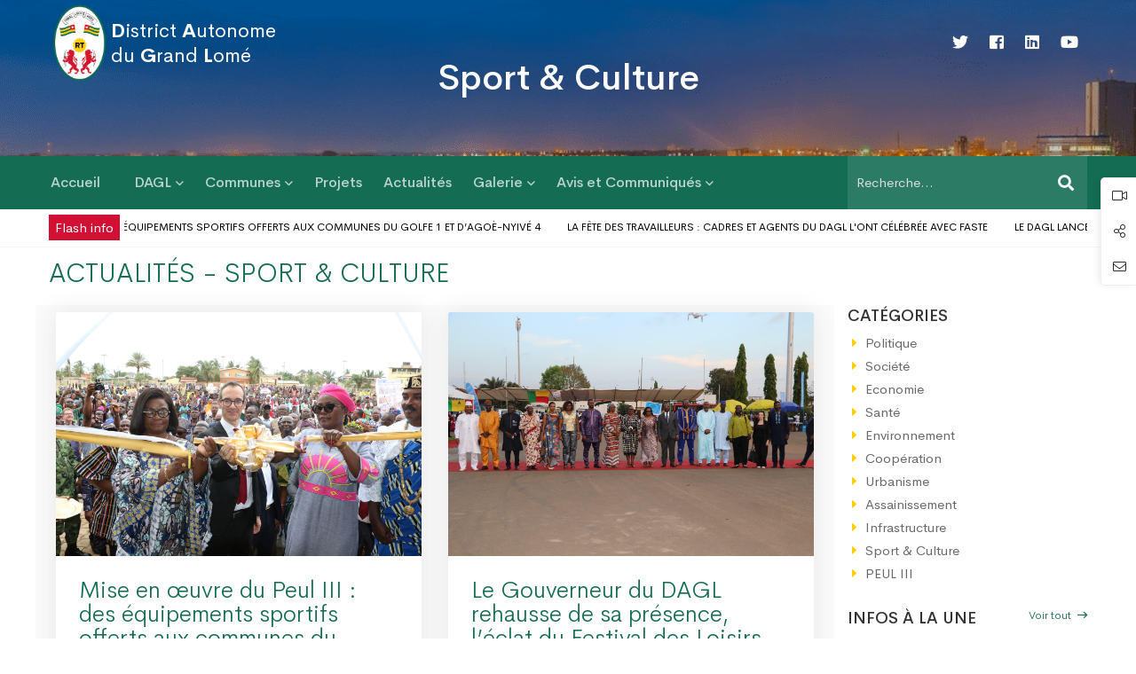

--- FILE ---
content_type: text/html; charset=UTF-8
request_url: https://dagl.tg/categorie/10-sport-culture
body_size: 66098
content:
<!DOCTYPE html>
<html lang="fr">

<head>
        
    <!-- Google tag (gtag.js) -->
    <script async src="https://www.googletagmanager.com/gtag/js?id=G-3WNXZHZKN2"></script>
    <script>
      window.dataLayer = window.dataLayer || [];
      function gtag(){dataLayer.push(arguments);}
      gtag('js', new Date());
    
      gtag('config', 'G-3WNXZHZKN2');
    </script>


    <script type='text/javascript' src='https://platform-api.sharethis.com/js/sharethis.js#property=5fb31e71413ed100120cdaec&product=sop' async='async'></script>

    <meta charset="utf-8">
    <meta http-equiv="X-UA-Compatible" content="IE=edge">
    <title>DAGL |  Sport &amp; Culture </title>
    <meta name="description" content=" Actualités du District Autonome du Grand Lomé ">
    <meta name="author" content="AGBONON Kankoe Yaovi">
    <meta name="viewport" content="width=device-width, initial-scale=1">
    <meta name="mobile-web-app-capable" content="yes">
    <meta name="apple-mobile-web-app-capable" content="yes">
    <meta name="apple-mobile-web-app-title" content="District Autonome du Grand Lomé">
    <meta name="msapplication-TileImage" content="https://dagl.tg/public/assets/front/imgs/favicon.png" />
    <meta name="keywords" content="DAGL, Grand, Lomé, Togo, District, Autonome, Mairie, Commune">

    <link rel="icon" href="https://dagl.tg/public/assets/front/imgs/favicon.png">
    <link rel="apple-touch-icon" href="https://dagl.tg/public/assets/front/imgs/favicon.png" />


        <meta property="og:title" content="Sport &amp; Culture"/>
    <meta property="og:url" content="https://dagl.tg/-sport-culture" />
    <meta property="og:type" content="blog" />
    <meta property="og:description" content="Actualités du District Autonome du Grand Lomé" />
    <meta property="og:image" content="https://dagl.tg/public/assets/front/imgs/bg/small.png" />

    <link href="https://dagl.tg/public/assets/front/plugins/lobibox/css/lobibox.min.css" rel="stylesheet">
    <link rel="stylesheet" href="https://dagl.tg/public/assets/front/css/vendor/vendor.min.css">
    <link rel="stylesheet" href="https://dagl.tg/public/assets/front/css/plugins/plugins.min.css">
    <link rel="stylesheet" href="https://dagl.tg/public/assets/front/css/style.min.css">
    <link rel="stylesheet" href="https://dagl.tg/public/assets/front/css/redempteur.css">
</head>

<body>




<div class="header-area top-header">
    <div class="container">
        <div class="row">
            <div class="col-lg-12">
                <div class="header position-relative">

                    <div class="header__logo top-logo">
                        <a href="https://dagl.tg">
                            <img src="https://dagl.tg/public/assets/front/imgs/logo.png" class="img-fluid" alt="DAGL">
                            <span class="logo-text"><b>D</b>istrict <b>A</b>utonome<br>du <b>G</b>rand <b>L</b>omé</span>
                        </a>
                    </div>

                    <div class="header-right flexible-image-slider-wrap">
                        <div class="header-right-inner" id="hidden-icon-wrapper">

                            <div class="header-search-form d-md-none d-block">
                                <form action="https://dagl.tg/recherche" method="get" class="search-form-top">
                                    <input class="search-field" name="q" type="text" placeholder="Recherche…">
                                    <button class="search-submit">
                                        <i class="search-btn-icon fa fa-search"></i>
                                    </button>
                                </form>
                            </div>

                            <div class="header-social-networks style-icons">
                                <div class="inner">
                                    <a class=" social-link hint--black hint--bottom-left" aria-label="Twitter" href="https://twitter.com/DAGL_TG" data-hover="Twitter" target="_blank">
                                        <i class="social-icon fab fa-twitter"></i>
                                    </a>
                                    <a class=" social-link hint--black hint--bottom-left" aria-label="Facebook" href="https://www.facebook.com/DistrictAutonomeduGrandLome" data-hover="Facebook" target="_blank">
                                        <i class="social-icon fab fa-facebook-square"></i>
                                    </a>
                                    <a class=" social-link hint--black hint--bottom-left" aria-label="Linkedin" href="https://www.linkedin.com/company/district-autonome-du-grand-lom%C3%A9" data-hover="Linkedin" target="_blank">
                                        <i class="social-icon fab fa-linkedin"></i>
                                    </a>
                                    <a class=" social-link hint--black hint--bottom-left" aria-label="Youtube" href="https://www.youtube.com/channel/UCcPOtv7C0JY6x3UEpSZnt7A" data-hover="Youtube" target="_blank">
                                        <i class="social-icon fab fa-youtube"></i>
                                    </a>
                                </div>
                            </div>
                        </div>
                        <!-- mobile menu -->
                        <div class="mobile-navigation-icon d-block d-xl-none" id="mobile-menu-trigger">
                            <i></i>
                        </div>
                    </div>
                </div>
            </div>
        </div>
    </div>
</div>

<div class="site-wrapper-reveal">

        <div  class="appointment-hero-wrapper appointment-hero-bg section-space--ptb_60" style="background: url(https://dagl.tg/public/assets/front/imgs/bg/small.png)">
    <div class="container">
        <div class="row align-items-center">
            <div class="col-lg-12 col-md-12 text-center">
                <div class="appointment-hero-wrap wow move-up">
                    <div class="appointment-hero-text">
                        <h3 class="font-weight--reguler text-white">Sport & Culture</h3>
                        <p class="text-white">

                        </p>
                    </div>
                </div>
            </div>
        </div>
    </div>
</div>


    <div class="header-area main-menu">
        <div class="header-bottom-wrap bg-theme-default d-md-block d-none header-sticky">
            <div class="container">
                <div class="row">
                    <div class="col-lg-12">
                        <div class="header-bottom-inner">
                            <div class="header-bottom-left-wrap">
                                <!-- navigation menu -->
                                <div class="header__navigation d-none d-xl-block">
                                    <nav class=" navigation-menu navigation-menu--text_white ">

        <ul>
                                <li class=" ">
                <a href="https://dagl.tg"><span>Accueil</span></a>
                            </li>
                                <li class="  has-children  has-children--multilevel-submenu   ">
                <a href="#"><span>DAGL</span></a>
                                    
                        <ul class="submenu">
                                                                                            <li class="" >
                                    <a  href="https://dagl.tg/accueil/1-presentation"><span>Présentation</span></a>
                                </li>
                                                                                            <li class="" >
                                    <a  href="https://dagl.tg/accueil/6-loi-portant-creation-du-dagl"><span>Loi portant création du DAGL</span></a>
                                </li>
                                                                                            <li class="" >
                                    <a  href="#"><span>Le bureau du conseil</span></a>
                                </li>
                                                                                            <li class="" >
                                    <a  href="https://dagl.tg/accueil/2-organisation"><span>Organisation</span></a>
                                </li>
                                                                                            <li class="" >
                                    <a  href="https://dagl.tg/accueil/11-cabinet-du-gouverneur"><span>Cabinet du gouverneur</span></a>
                                </li>
                                                    </ul>
                    
                            </li>
                                <li class="  has-children  has-children--multilevel-submenu   ">
                <a href="#"><span>Communes</span></a>
                                                                                    <ul class="megamenu megamenu--mega grid-2">
                                                            <li>
                                    <ul>
                                                                                                                                                                        <li><a href="https://dagl.tg/communes/7-commune-agoe-nyive-1"><span>Agoè-Nyivé 1</span></a></li>
                                                                                                                                <li><a href="https://dagl.tg/communes/8-commune-agoe-nyive-2"><span>Agoè-Nyivé 2</span></a></li>
                                                                                                                                <li><a href="https://dagl.tg/communes/11-commune-agoe-nyive-3"><span>Agoè-Nyivé 3</span></a></li>
                                                                                                                                <li><a href="https://dagl.tg/communes/6-commune-agoe-nyive-4"><span>Agoè-Nyivé 4</span></a></li>
                                                                                                                                <li><a href="https://dagl.tg/communes/9-commune-agoe-nyive-5"><span>Agoè-Nyivé 5</span></a></li>
                                                                                                                                <li><a href="https://dagl.tg/communes/10-commune-agoe-nyive-6"><span>Agoè-Nyivé 6</span></a></li>
                                                                            </ul>
                                </li>
                                                            <li>
                                    <ul>
                                                                                                                                                                        <li><a href="https://dagl.tg/communes/4-commune-du-golfe-1"><span>Golfe 1 (Bè-Est)</span></a></li>
                                                                                                                                <li><a href="https://dagl.tg/communes/5-commune-du-golfe-2"><span>Golfe 2 (Bè-Centre)</span></a></li>
                                                                                                                                <li><a href="https://dagl.tg/communes/3-commune-du-golfe-3"><span>Golfe 3 (Bè-Ouest)</span></a></li>
                                                                                                                                <li><a href="https://dagl.tg/communes/12-commune-du-golfe-4"><span>Golfe 4</span></a></li>
                                                                                                                                <li><a href="https://dagl.tg/communes/13-commune-golfe-5"><span>Golfe 5</span></a></li>
                                                                                                                                <li><a href="https://dagl.tg/communes/2-commune-du-golfe-6"><span>Golfe 6</span></a></li>
                                                                                                                                <li><a href="https://dagl.tg/communes/1-commune-du-golfe-7"><span>Golfe 7</span></a></li>
                                                                            </ul>
                                </li>
                                                    </ul>

                        
                            </li>
                                <li class=" ">
                <a href="https://dagl.tg/accueil/3-projets"><span>Projets</span></a>
                            </li>
                                <li class=" ">
                <a href="https://dagl.tg/accueil/4-actualites"><span>Actualités</span></a>
                            </li>
                                <li class="  has-children  has-children--multilevel-submenu   ">
                <a href="#"><span>Galerie</span></a>
                                    
                        <ul class="submenu">
                                                                                            <li class="" >
                                    <a  href="https://dagl.tg/accueil/9-galerie-videos"><span>Vidéos</span></a>
                                </li>
                                                                                            <li class="" >
                                    <a  href="https://dagl.tg/accueil/8-galerie-photos"><span>Photos</span></a>
                                </li>
                                                    </ul>
                    
                            </li>
                                <li class="  has-children  has-children--multilevel-submenu   ">
                <a href="#"><span>Avis et Communiqués</span></a>
                                    
                        <ul class="submenu">
                                                                                            <li class="" >
                                    <a  href="https://dagl.tg/accueil/5-communiques"><span>Communiqués</span></a>
                                </li>
                                                                                            <li class="" >
                                    <a  href="https://dagl.tg/accueil/7-marches-public"><span>Marchés publics</span></a>
                                </li>
                                                                                            <li class="" >
                                    <a  href="https://dagl.tg/accueil/10-appels-a-projets"><span>Appels à projets</span></a>
                                </li>
                                                    </ul>
                    
                            </li>
            </ul>
</nav>
                                </div>
                            </div>

                            <div class="header-search-form ">
                                <form action="https://dagl.tg/recherche" class="search-form-top style-03 ">
                                    <input class="search-field" name="q" type="text" placeholder="Recherche…">
                                    <button class="search-submit">
                                        <i class="search-btn-icon fa fa-search"></i>
                                    </button>
                                </form>
                            </div>
                        </div>
                    </div>
                </div>
            </div>
        </div>
    </div>

                <div class="section-flash-info pt-2 pb-2">
            <div class="container">
                <div class="row">

                    <div class="col-sm-1 pr-0">
                        <span class="marquee-title">Flash info</span>
                    </div>
                    <div class="col-sm-11 pl-0">
                        <div class="marquee">
                            <div>
                                                                    <span><a href="https://dagl.tg/articles/126-mise-en-oeuvre-du-peul-iii-des-equipements-sportifs-offerts-aux-communes-du-golfe-1-et-dagoe-nyive-4">Mise en œuvre du Peul III : des équipements sportifs offerts aux communes du Golfe 1 et d’Agoè-Nyivé 4</a></span>
                                                                    <span><a href="https://dagl.tg/articles/125-la-fete-des-travailleurs-cadres-et-agents-du-dagl-lont-celebree-avec-faste">La fête des travailleurs : cadres et agents du DAGL l&#039;ont célébrée avec faste</a></span>
                                                                    <span><a href="https://dagl.tg/articles/124-le-dagl-lance-une-etude-de-geolocalisation-des-infrastructures-socioeconomiques-dans-le-grand-lome">Le DAGL lance une étude de géolocalisation des infrastructures socioéconomiques dans le Grand Lomé</a></span>
                                                                    <span><a href="https://dagl.tg/articles/123-la-cci-togo-presente-ses-elus-consulaires-aux-autorites-locales-du-dagl">La CCI-Togo présente ses élus consulaires aux autorités locales du DAGL</a></span>
                                                                    <span><a href="https://dagl.tg/articles/122-gestion-durable-des-dechets-la-boad-disponible-pour-accompagner-le-dagl">Gestion durable des déchets : la BOAD disponible pour accompagner le DAGL</a></span>
                                                                    <span><a href="https://dagl.tg/articles/121-visite-de-lambassadeur-de-france-au-togo-et-de-la-directrice-de-lafd-au-gouvernorat-du-dagl">Visite de l’Ambassadeur de France au Togo et de la Directrice de l’AFD au Gouvernorat du DAGL</a></span>
                                                                    <span><a href="https://dagl.tg/articles/117-la-chambre-regionale-des-metiers-du-grand-lome-veut-susciter-lamour-de-lartisanat-aupres-des-jeunes">La Chambre Régionale des Métiers du Grand Lomé veut susciter l’amour de l’artisanat auprès des jeunes</a></span>
                                                                    <span><a href="https://dagl.tg/articles/118-des-gerbes-pour-les-victimes-de-lattentat-de-sarakawa-a-lome">Des gerbes pour les victimes de l’attentat de Sarakawa à Lomé</a></span>
                                                                    <span><a href="https://dagl.tg/articles/116-le-gouverneur-du-dagl-jette-des-fleurs-au-directeur-general-du-chu-campus-et-a-ses-collaborateurs">Le Gouverneur du DAGL jette des fleurs au Directeur Général du CHU Campus et à ses collaborateurs</a></span>
                                                                    <span><a href="https://dagl.tg/articles/113-mme-zourehatou-kassah-traore-prend-contact-avec-le-directeur-general-du-chu-so-et-son-staff">Mme Zouréhatou KASSAH-TRAORE prend contact avec le Directeur Général du CHU SO et son staff</a></span>
                                                            </div>
                        </div>
                    </div>
                </div>
            </div>
        </div>
    
        <div class="section-space--ptb_30 pt-2">
        <div class="container">
            
            <div class="section-title-wrapper text-left section-space--mb_15 wow move-up">
                <h5 class="section-title default">Actualités - Sport &amp; Culture</h5>
            </div>

            <div class="row">
                <div class="col-12 mb-5 mb-lg-0  col-lg-9 wow move-up list-all-news"  style="background-color: #fbfbfb">
                    <div class="row p-2">
                                                                                    <div  class="projects-wrap style-01 wow move-up col-md-6">
                                    <div class="projects-image-box">
                                        <div class="projects-image">
                                            <img class="img-fluid" src="https://dagl.tg/uploads/articles/68345096db4e8.JPG" alt="Mise en œuvre du Peul III : des équipements sportifs offerts aux communes du Golfe 1 et d’Agoè-Nyivé 4">
                                        </div>
                                        <div class="content">
                                            <h6 class="heading"><a href="https://dagl.tg/articles/126-mise-en-oeuvre-du-peul-iii-des-equipements-sportifs-offerts-aux-communes-du-golfe-1-et-dagoe-nyive-4">Mise en œuvre du Peul III : des équipements sportifs offerts aux communes du Golfe 1 et d’Agoè-Nyivé 4</a></h6>
                                            <div class="post-dates">26 Mai 2025</div>
                                            <div class="text">
                                                Les cérémonies de remise de ces infrastructures se sont déroulées le vendredi 16 mai 2025 dans la commune de Golfe 1 et le mercredi 21 mai dans la commune d’Agoè-Nyivé 4 en présence du Dr Lidi BESSI KAMA, ministre des Sports et des Loisirs, de Madame Zolika BOUABDALLAH, Directrice de l&#039;Agence Française de Développement au Togo (AFD Togo), de Son Excellence Augustin FAVEREAU, Ambassadeur de France au Togo, des Préfets du Grand Lomé et des maires des communes bénéficiaires.
                                            </div>
                                            <div  align="right">
                                                <a href="https://dagl.tg/articles/126-mise-en-oeuvre-du-peul-iii-des-equipements-sportifs-offerts-aux-communes-du-golfe-1-et-dagoe-nyive-4" class="btn-text font-weight--bold small-mt__10">Lire plus <i class="ml-1 button-icon far fa-long-arrow-right"></i></a>
                                            </div>
                                        </div>
                                    </div>
                                </div>
                                                            <div  class="projects-wrap style-01 wow move-up col-md-6">
                                    <div class="projects-image-box">
                                        <div class="projects-image">
                                            <img class="img-fluid" src="https://dagl.tg/uploads/articles/67409834b461b.jpeg" alt="Le Gouverneur du DAGL rehausse de sa présence, l’éclat du Festival des Loisirs des pays francophones ouest-africains">
                                        </div>
                                        <div class="content">
                                            <h6 class="heading"><a href="https://dagl.tg/articles/109-le-gouverneur-du-dagl-rehausse-de-sa-presence-leclat-du-festival-des-loisirs-des-pays-francophones-ouest-africains">Le Gouverneur du DAGL rehausse de sa présence, l’éclat du Festival des Loisirs des pays francophones ouest-africains</a></h6>
                                            <div class="post-dates">22 Novembre 2024</div>
                                            <div class="text">
                                                Madame Zouréhatou KASSAH-TRAORÉ, Gouverneur du District Autonome du Grand Lomé a honoré de sa présence, la cérémonie d’ouverture de la deuxième édition du Festival des Loisirs des pays francophones ouest-africains, organisée le vendredi 15 novembre 2024 sur l’esplanade du stade de Kégué.
                                            </div>
                                            <div  align="right">
                                                <a href="https://dagl.tg/articles/109-le-gouverneur-du-dagl-rehausse-de-sa-presence-leclat-du-festival-des-loisirs-des-pays-francophones-ouest-africains" class="btn-text font-weight--bold small-mt__10">Lire plus <i class="ml-1 button-icon far fa-long-arrow-right"></i></a>
                                            </div>
                                        </div>
                                    </div>
                                </div>
                                                            <div  class="projects-wrap style-01 wow move-up col-md-6">
                                    <div class="projects-image-box">
                                        <div class="projects-image">
                                            <img class="img-fluid" src="https://dagl.tg/uploads/articles/6569b08658ec0.jpeg" alt="Appel à projets 2023 : 09 Associations et fédérations sportives du grand Lomé raflent près de 35 millions F CFA">
                                        </div>
                                        <div class="content">
                                            <h6 class="heading"><a href="https://dagl.tg/articles/96-appel-a-projets-2023-09-associations-et-federations-sportives-du-grand-lome-raflent-pres-de-35-millions-f-cfa">Appel à projets 2023 : 09 Associations et fédérations sportives du grand Lomé raflent près de 35 millions F CFA</a></h6>
                                            <div class="post-dates">01 Décembre 2023</div>
                                            <div class="text">
                                                Le Secrétaire Général pi du District Autonome du Grand Lomé, Tagba Ataféyinam Tchalim a procédé à la remise des prix aux lauréats de la 3ème et dernière édition de l’appel à projets destiné aux fédérations et associations sportives du grand Lomé, ce mercredi 29 novembre 2023 à l’hôtel du District.
                                            </div>
                                            <div  align="right">
                                                <a href="https://dagl.tg/articles/96-appel-a-projets-2023-09-associations-et-federations-sportives-du-grand-lome-raflent-pres-de-35-millions-f-cfa" class="btn-text font-weight--bold small-mt__10">Lire plus <i class="ml-1 button-icon far fa-long-arrow-right"></i></a>
                                            </div>
                                        </div>
                                    </div>
                                </div>
                                                            <div  class="projects-wrap style-01 wow move-up col-md-6">
                                    <div class="projects-image-box">
                                        <div class="projects-image">
                                            <img class="img-fluid" src="https://dagl.tg/uploads/articles/64dcd58b36367.jpeg" alt="PEUL III : Le DAGL lance la 2ème édition des activités sportives peu pratiqués dans les communes du Golfe 1 et d’Agoè-Nyivé 4">
                                        </div>
                                        <div class="content">
                                            <h6 class="heading"><a href="https://dagl.tg/articles/89-peul-iii-le-dagl-lance-la-2eme-edition-des-activites-sportives-peu-pratiques-dans-les-communes-du-golfe-1-et-dagoe-nyive-4">PEUL III : Le DAGL lance la 2ème édition des activités sportives peu pratiqués dans les communes du Golfe 1 et d’Agoè-Nyivé 4</a></h6>
                                            <div class="post-dates">16 Août 2023</div>
                                            <div class="text">
                                                Ce samedi, 12 août 2023, s’est tenue sur le terrain Hong-Kong de la commune du Golfe 1 Bé Ahadji-Kpota, la cérémonie de lancement de la 2ème édition des activités sportives peu pratiquées organisée par le District Autonome du Grand Lomé.
                                            </div>
                                            <div  align="right">
                                                <a href="https://dagl.tg/articles/89-peul-iii-le-dagl-lance-la-2eme-edition-des-activites-sportives-peu-pratiques-dans-les-communes-du-golfe-1-et-dagoe-nyive-4" class="btn-text font-weight--bold small-mt__10">Lire plus <i class="ml-1 button-icon far fa-long-arrow-right"></i></a>
                                            </div>
                                        </div>
                                    </div>
                                </div>
                                                            <div  class="projects-wrap style-01 wow move-up col-md-6">
                                    <div class="projects-image-box">
                                        <div class="projects-image">
                                            <img class="img-fluid" src="https://dagl.tg/uploads/articles/6464af9e17523.jpeg" alt="Fonds Métis : Des œuvres d’art réalisées par des enfants présentées au public">
                                        </div>
                                        <div class="content">
                                            <h6 class="heading"><a href="https://dagl.tg/articles/82-fonds-metis-des-oeuvres-dart-realisees-par-des-enfants-presentees-au-public">Fonds Métis : Des œuvres d’art réalisées par des enfants présentées au public</a></h6>
                                            <div class="post-dates">15 Mai 2023</div>
                                            <div class="text">
                                                40 œuvres d’art réalisées par les enfants des communes du Golfe 1 et d’Agoè-Nyivé 4 grâce au fonds métis ont été exposées, samedi 13 mai 2023, à Lomé, lors d’une cérémonie organisée par le District Autonome du Grand Lomé (DAGL) en collaboration avec l’Agence Française de Développement (AFD).
                                            </div>
                                            <div  align="right">
                                                <a href="https://dagl.tg/articles/82-fonds-metis-des-oeuvres-dart-realisees-par-des-enfants-presentees-au-public" class="btn-text font-weight--bold small-mt__10">Lire plus <i class="ml-1 button-icon far fa-long-arrow-right"></i></a>
                                            </div>
                                        </div>
                                    </div>
                                </div>
                                                            <div  class="projects-wrap style-01 wow move-up col-md-6">
                                    <div class="projects-image-box">
                                        <div class="projects-image">
                                            <img class="img-fluid" src="https://dagl.tg/uploads/articles/62da622e40b62.JPG" alt="PEUL III : Le DAGL renforce les capacités des animateurs sur les sports peu pratiqués">
                                        </div>
                                        <div class="content">
                                            <h6 class="heading"><a href="https://dagl.tg/articles/67-peul-iii-le-dagl-renforce-les-capacites-des-animateurs-sur-les-sports-peu-pratiques">PEUL III : Le DAGL renforce les capacités des animateurs sur les sports peu pratiqués</a></h6>
                                            <div class="post-dates">20 Juillet 2022</div>
                                            <div class="text">
                                                PEUL III : Le DAGL renforce les capacités des animateurs sur les sports peu pratiqués
                                            </div>
                                            <div  align="right">
                                                <a href="https://dagl.tg/articles/67-peul-iii-le-dagl-renforce-les-capacites-des-animateurs-sur-les-sports-peu-pratiques" class="btn-text font-weight--bold small-mt__10">Lire plus <i class="ml-1 button-icon far fa-long-arrow-right"></i></a>
                                            </div>
                                        </div>
                                    </div>
                                </div>
                                                            <div  class="projects-wrap style-01 wow move-up col-md-6">
                                    <div class="projects-image-box">
                                        <div class="projects-image">
                                            <img class="img-fluid" src="https://dagl.tg/uploads/articles/61a0d25f5c519.JPG" alt="Le DAGL s’engage pour une meilleure participation des femmes au sport dans le Grand Lomé">
                                        </div>
                                        <div class="content">
                                            <h6 class="heading"><a href="https://dagl.tg/articles/54-le-dagl-sengage-pour-une-meilleure-participation-des-femmes-au-sport-dans-le-grand-lome">Le DAGL s’engage pour une meilleure participation des femmes au sport dans le Grand Lomé</a></h6>
                                            <div class="post-dates">26 Novembre 2021</div>
                                            <div class="text">
                                                Le District Autonome du Grand Lomé a organisé jeudi 25 novembre 2021 à l’institut Français du Togo une conférence-débat sur le thème : « les freins socioculturels à une pratique sportive plus importante et plus épanouie des filles et des femmes».
                                            </div>
                                            <div  align="right">
                                                <a href="https://dagl.tg/articles/54-le-dagl-sengage-pour-une-meilleure-participation-des-femmes-au-sport-dans-le-grand-lome" class="btn-text font-weight--bold small-mt__10">Lire plus <i class="ml-1 button-icon far fa-long-arrow-right"></i></a>
                                            </div>
                                        </div>
                                    </div>
                                </div>
                                                            <div  class="projects-wrap style-01 wow move-up col-md-6">
                                    <div class="projects-image-box">
                                        <div class="projects-image">
                                            <img class="img-fluid" src="https://dagl.tg/uploads/articles/600c06b0dbff2.jpg" alt="Le DAGL implantera deux équipements sportifs dans la Commune du Golfe 1">
                                        </div>
                                        <div class="content">
                                            <h6 class="heading"><a href="https://dagl.tg/articles/29-le-dagl-implantera-deux-equipements-sportifs-dans-la-commune-du-golfe-1">Le DAGL implantera deux équipements sportifs dans la Commune du Golfe 1</a></h6>
                                            <div class="post-dates">22 Octobre 2020</div>
                                            <div class="text">
                                                Le DAGL implantera deux équipements sportifs dans la Commune du Golfe 1
                                            </div>
                                            <div  align="right">
                                                <a href="https://dagl.tg/articles/29-le-dagl-implantera-deux-equipements-sportifs-dans-la-commune-du-golfe-1" class="btn-text font-weight--bold small-mt__10">Lire plus <i class="ml-1 button-icon far fa-long-arrow-right"></i></a>
                                            </div>
                                        </div>
                                    </div>
                                </div>
                                                            <div  class="projects-wrap style-01 wow move-up col-md-6">
                                    <div class="projects-image-box">
                                        <div class="projects-image">
                                            <img class="img-fluid" src="https://dagl.tg/uploads/articles/5ff33fb43659d.jpg" alt="PEUL III : Le terrain de Kotokoli Zongo  bientôt doté d’équipements sportifs">
                                        </div>
                                        <div class="content">
                                            <h6 class="heading"><a href="https://dagl.tg/articles/6-peul-iii-le-terrain-de-kotokoli-zongo-bientot-dote-dequipements-sportifs">PEUL III : Le terrain de Kotokoli Zongo  bientôt doté d’équipements sportifs</a></h6>
                                            <div class="post-dates">01 Octobre 2020</div>
                                            <div class="text">
                                                PEUL III : Le terrain de Kotokoli Zongo  bientôt doté d’équipements sportifs
                                            </div>
                                            <div  align="right">
                                                <a href="https://dagl.tg/articles/6-peul-iii-le-terrain-de-kotokoli-zongo-bientot-dote-dequipements-sportifs" class="btn-text font-weight--bold small-mt__10">Lire plus <i class="ml-1 button-icon far fa-long-arrow-right"></i></a>
                                            </div>
                                        </div>
                                    </div>
                                </div>
                                                    
                        
                        
                            
                        
                         <div class="col-sm-12">
                           
                         </div>

                                             </div>
                </div>

                <div class="col-12 col-lg-3 wow move-up governor-profile">
                                            <div class="sidebar-widget widget-tag wow move-up home-statement home-news">
        <h6 class="sidebar-widget-title text-uppercase" style="margin-bottom: 5px">
            Catégories
        </h6>

        <div class="row">
            <div class="col-md-12">
                <ul class="article-categorie-list">
                                            <li>
                            <i class="fa fa-caret-right"></i> <a class="hover-style-link" href="https://dagl.tg/categorie/1-politique">Politique</a>
                        </li>
                                            <li>
                            <i class="fa fa-caret-right"></i> <a class="hover-style-link" href="https://dagl.tg/categorie/2-societe">Société</a>
                        </li>
                                            <li>
                            <i class="fa fa-caret-right"></i> <a class="hover-style-link" href="https://dagl.tg/categorie/3-economie">Economie</a>
                        </li>
                                            <li>
                            <i class="fa fa-caret-right"></i> <a class="hover-style-link" href="https://dagl.tg/categorie/4-sante">Santé</a>
                        </li>
                                            <li>
                            <i class="fa fa-caret-right"></i> <a class="hover-style-link" href="https://dagl.tg/categorie/5-environnement">Environnement</a>
                        </li>
                                            <li>
                            <i class="fa fa-caret-right"></i> <a class="hover-style-link" href="https://dagl.tg/categorie/6-cooperation">Coopération</a>
                        </li>
                                            <li>
                            <i class="fa fa-caret-right"></i> <a class="hover-style-link" href="https://dagl.tg/categorie/7-urbanisme">Urbanisme</a>
                        </li>
                                            <li>
                            <i class="fa fa-caret-right"></i> <a class="hover-style-link" href="https://dagl.tg/categorie/8-assainissement">Assainissement</a>
                        </li>
                                            <li>
                            <i class="fa fa-caret-right"></i> <a class="hover-style-link" href="https://dagl.tg/categorie/9-infrastructure">Infrastructure</a>
                        </li>
                                            <li>
                            <i class="fa fa-caret-right"></i> <a class="hover-style-link" href="https://dagl.tg/categorie/10-sport-culture">Sport &amp; Culture</a>
                        </li>
                                            <li>
                            <i class="fa fa-caret-right"></i> <a class="hover-style-link" href="https://dagl.tg/categorie/11-peul-iii">PEUL III</a>
                        </li>
                                    </ul>
            </div>

        </div>
    </div>

<div class="sidebar-widget widget-tag wow move-up home-statement home-news">
    <h6 class="sidebar-widget-title text-uppercase">
        Infos à la une
        <a href="https://dagl.tg/accueil/4-actualites" class="btn-text font-weight--bold sidebar-title-link">Voir tout <i class="ml-1 button-icon far fa-long-arrow-right"></i></a>
    </h6>

    <div class="row">
        <div class="col-md-12">
            <div class="swiper-container side-bar-news-carousel">
                                <div class="swiper-wrapper">
                                            <div class="swiper-slide">
                            <a href="https://dagl.tg/articles/132-presentation-de-voeux-de-lannee-2026-au-district-autonome-du-grand-lome" class="projects-wrap style-01 wow move-up">
                                <div class="projects-image-box">
                                    <div class="projects-image">
                                        <img class="img-fluid" src="https://dagl.tg/uploads/articles/696e2b7c6a31d.JPG" alt="Présentation de vœux de l’année 2026 au District Autonome du Grand Lomé">
                                    </div>
                                    <div class="content">
                                        <h6 class="heading">Présentation de vœux de l’année 2026 au District Autonome du Grand Lomé</h6>
                                        <div class="post-dates">19 Janvier 2026</div>
                                    </div>
                                </div>
                            </a>
                        </div>
                                            <div class="swiper-slide">
                            <a href="https://dagl.tg/articles/131-le-cadre-de-concertation-du-dagl-a-tenu-sa-premiere-reunion" class="projects-wrap style-01 wow move-up">
                                <div class="projects-image-box">
                                    <div class="projects-image">
                                        <img class="img-fluid" src="https://dagl.tg/uploads/articles/696e250920bb7.JPG" alt="Le Cadre de Concertation du DAGL a tenu sa première réunion">
                                    </div>
                                    <div class="content">
                                        <h6 class="heading">Le Cadre de Concertation du DAGL a tenu sa première réunion</h6>
                                        <div class="post-dates">17 Janvier 2026</div>
                                    </div>
                                </div>
                            </a>
                        </div>
                                            <div class="swiper-slide">
                            <a href="https://dagl.tg/articles/129-gestion-des-dechets-la-ville-de-djibouti-sinspire-du-modele-du-district-autonome-du-grand-lome" class="projects-wrap style-01 wow move-up">
                                <div class="projects-image-box">
                                    <div class="projects-image">
                                        <img class="img-fluid" src="https://dagl.tg/uploads/articles/690a28a35c436.png" alt="Gestion des déchets : la ville de Djibouti s’inspire du modèle du District Autonome du Grand Lomé">
                                    </div>
                                    <div class="content">
                                        <h6 class="heading">Gestion des déchets : la ville de Djibouti s’inspire du modèle du District Autonome du Grand Lomé</h6>
                                        <div class="post-dates">04 Novembre 2025</div>
                                    </div>
                                </div>
                            </a>
                        </div>
                                            <div class="swiper-slide">
                            <a href="https://dagl.tg/articles/130-operation-de-salubrite-du-dagl-dans-le-quartier-administratif-de-lome" class="projects-wrap style-01 wow move-up">
                                <div class="projects-image-box">
                                    <div class="projects-image">
                                        <img class="img-fluid" src="https://dagl.tg/uploads/articles/690a351a51993.png" alt="Opération de salubrité du DAGL dans le quartier administratif de Lomé">
                                    </div>
                                    <div class="content">
                                        <h6 class="heading">Opération de salubrité du DAGL dans le quartier administratif de Lomé</h6>
                                        <div class="post-dates">04 Novembre 2025</div>
                                    </div>
                                </div>
                            </a>
                        </div>
                                    </div>
            </div>
        </div>

    </div>
</div>

<div class="sidebar-widget widget-tag wow move-up home-statement">
    <h6 class="sidebar-widget-title text-uppercase">
        Communiqués
        <a href="https://dagl.tg/accueil/5-communiques" class="btn-text font-weight--bold sidebar-title-link">Voir tout <i class="ml-1 button-icon far fa-long-arrow-right"></i></a>
    </h6>
                <a href="https://dagl.tg/communiques/8-recrutement-de-trois-3-assistants-techniques-locaux" class="ht-box-icon style-03">
            <div class="icon-box-wrap">
                <div class="content-header">
                    <div class="icon text-center">
                        <div class="day">15</div>Février
                    </div>
                    <h6 class="heading">
                       RECRUTEMENT DE TROIS (3) ASSISTANTS TECHNIQUES LOCAUX
                    </h6>
                </div>
            </div>
        </a>
            <a href="https://dagl.tg/communiques/7-app-2021-liste-des-dossiers-de-manifestation-dinteret-retenus" class="ht-box-icon style-03">
            <div class="icon-box-wrap">
                <div class="content-header">
                    <div class="icon text-center">
                        <div class="day">30</div>Avril
                    </div>
                    <h6 class="heading">
                       APP 2021: LISTE DES DOSSIERS DE MANIFESTATION D’INTERET RETENUS
                    </h6>
                </div>
            </div>
        </a>
            <a href="https://dagl.tg/communiques/6-avis-aux-publics-paiement-en-ligne-des-frais-dinstruction-du-permis-de-construire" class="ht-box-icon style-03">
            <div class="icon-box-wrap">
                <div class="content-header">
                    <div class="icon text-center">
                        <div class="day">23</div>Décembre
                    </div>
                    <h6 class="heading">
                       AVIS AUX PUBLICS: PAIEMENT EN LIGNE DES FRAIS D&#039;INSTRUCTION DU PERMIS DE CONSTRUIRE
                    </h6>
                </div>
            </div>
        </a>
            <a href="https://dagl.tg/communiques/5-avis-aux-architectes-paiement-en-ligne-des-frais-dinstruction-du-permis-de-construire" class="ht-box-icon style-03">
            <div class="icon-box-wrap">
                <div class="content-header">
                    <div class="icon text-center">
                        <div class="day">22</div>Décembre
                    </div>
                    <h6 class="heading">
                       AVIS AUX ARCHITECTES: PAIEMENT EN LIGNE DES FRAIS D&#039;INSTRUCTION DU PERMIS DE CONSTRUIRE
                    </h6>
                </div>
            </div>
        </a>
    </div>


                                    </div>
            </div>
        </div>
    </div>


</div>

<div class="footer-area-wrapper bg-green">
    <div class="footer-area section-space--ptb_30">
        <div class="container">
            <div class="row footer-widget-wrapper text-white">
                <div class="col-lg-4 col-md-4 col-sm-12 footer-widget">
                    <div class="footer-widget__logo  footer-logo">
                        <img src="https://dagl.tg/public/assets/front/imgs/logo.png" class="img-fluid" style="width: 70px" alt="DAGL">
                        <span class="text-white footer-log-text">
                                <b>D</b>istrict <b>A</b>utonome <br> du <b>G</b>rand <b>L</b>omé
                        </span>
                    </div>
                    <div class=" ml-3">
                        <div><i style="color: rgba(255,206,0,0.5)" class="fa fa-map-marker-alt"></i> Av. Nicolas Grunitzky, Quartier Administratif</div>
                        <div><i style="color: rgba(255,206,0,0.5)" class="fa fa-box-alt"></i> BP : 326 Lomé-Togo</div>
                        <div><i style="color: rgba(255,206,0,0.5)" class="fa fa-phone-square"></i> +(228) 22 22 57 86 / 70 31 21 21</div>
                        <div><i style="color: rgba(255,206,0,0.5)" class="fa fa-envelope"></i> dagl@dagl.tg, communication@dagl.tg</div>
                    </div>
                    <ul class="list ht-social-networks solid-rounded-icon">
                        <li class="item">
                            <a href="https://twitter.com/DAGL_TG" target="_blank" aria-label="Twitter" class="social-link hint--bounce hint--top hint--primary">
                                <i class="fab fa-twitter link-icon text-white"></i>
                            </a>
                        </li>
                        <li class="item">
                            <a href="https://www.facebook.com/DistrictAutonomeduGrandLome" target="_blank" aria-label="Facebook" class="social-link hint--bounce hint--top hint--primary">
                                <i class="fab fa-facebook-f link-icon text-white"></i>
                            </a>
                        </li>
                        <li class="item">
                            <a href="https://www.linkedin.com/company/district-autonome-du-grand-lom%C3%A9" target="_blank" aria-label="Linkedin" class="social-link hint--bounce hint--top hint--primary">
                                <i class="fab fa-linkedin link-icon text-white"></i>
                            </a>
                        </li>
                        <li class="item">
                            <a href="https://www.youtube.com/channel/UCcPOtv7C0JY6x3UEpSZnt7A" target="_blank" aria-label="Youtube" class="social-link hint--bounce hint--top hint--primary">
                                <i class="fab fa-youtube link-icon text-white"></i>
                            </a>
                        </li>
                    </ul>
                </div>

                <div class="col-lg-3 col-md-4 col-sm-12 footer-widget">
                    <h6 class="footer-widget__title mb-20">Liens utiles</h6>
                    <ul class="footer-widget__list">
                                                    <li><a href="https://presidence.gouv.tg/" target="_blank" class="hover-style-link">Présidence de la République Togolaise</a></li>
                                                    <li><a href="https://primature.gouv.tg/" target="_blank" class="hover-style-link">Primature</a></li>
                                                    <li><a href="http://www.assemblee-nationale.tg/" target="_self" class="hover-style-link">Assemblée Nationale</a></li>
                                                    <li><a href="https://www.haactogo.tg/" target="_self" class="hover-style-link">HAAC</a></li>
                                                    <li><a href="http://www.ceni-tg.org/" target="_self" class="hover-style-link">CENI</a></li>
                                                    <li><a href="https://territoire.gouv.tg/" target="_self" class="hover-style-link">MDATDT</a></li>
                                                    <li><a href="https://construireautogo.gouv.tg/" target="_self" class="hover-style-link">Permis de construire</a></li>
                                            </ul>
                </div>

                <div class="col-lg-5 col-md-4 col-sm-12 footer-widget">
                    <h6 class="footer-widget__title mb-20">Newsletter</h6>
                    <p class="text-white">
                        Inscrivez-vous à notre Newsletter et restez informés sur notre actualité
                    </p>
                    <form method="post" action="https://dagl.tg/newsletter" class="widget-search footer-newsletter">
                        <input type="hidden" name="_token" value="juJc1rSfq7XGUQKi9KktqVCJfEwuW0uWGyCj5Jbr" autocomplete="off">
                        <input type="email"  name="email" required placeholder="Entrez votre adresse email">
                        <button type="submit" class="search-submit" style="background-color: #ffce00; width: 100px; color: #146C53">
                            S'inscrire
                        </button>
                    </form>
                </div>
            </div>
        </div>
    </div>

    <div class="footer-area section-space--ptb_10" style="background-color: #0c4031">
        <div class="container">
            <div class="row">
                <div class="col-sm-6" style="text-align: left; color: #ffffff">
                    Copyright © 2024 DAGL, Tous droits réservés
                </div>

                <div class="col-sm-6" style="text-align: right">
                    <ul class="footer-inline-list">
                        <li><a href="https://dagl.tg/plan-du-site"  class="hover-style-link">Plan du site</a></li>
                        <li><a href="https://dagl.tg/contact"  class="hover-style-link">Nous écrire</a></li>
                    </ul>
                </div>
            </div>
        </div>
    </div>
</div>

<a href="#" class="scroll-top" id="scroll-top">
    <i class="arrow-top fal fa-long-arrow-up"></i>
    <i class="arrow-bottom fal fa-long-arrow-up"></i>
</a>

<div class="demo-option-container">
    <div class="aeroland__toolbar">
        <div class="inner">
            <a class="hint--bounce hint--left hint--black primary-color-hover-important"  href="https://www.youtube.com/channel/UCcPOtv7C0JY6x3UEpSZnt7A" target="_blank" aria-label="Live">
                <i class="fal fa-video"></i>
            </a>
            <a class="quick-option hint--bounce hint--left hint--black primary-color-hover-important" href="#" aria-label="Partager">
                <i class="fal fa-share-alt"></i>
            </a>
            <a class="hint--bounce hint--left hint--black primary-color-hover-important"  href="https://dagl.tg/contact" aria-label="Nous écrire">
                <i class="fal fa-envelope"></i>
            </a>
        </div>
    </div>

   <div class="social-share-container" align="center">
       <div class="sharethis-inline-share-buttons"></div>
   </div>
</div>


<div class="mobile-menu-overlay" id="mobile-menu-overlay">
    <div class="mobile-menu-overlay__inner">
        <div class="mobile-menu-overlay__header">
            <div class="container-fluid">
                <div class="row align-items-center">
                    <div class="col-md-6 col-8">
                        <!-- logo -->
                        <div class="logo">
                            <a href="">
                                <img style="width: 100px" src="https://dagl.tg/public/assets/front/imgs/logo.png" class="img-fluid" alt="DAGL">
                            </a>
                        </div>
                    </div>
                    <div class="col-md-6 col-4">
                        <!-- mobile menu content -->
                        <div class="mobile-menu-content text-right">
                            <span class="mobile-navigation-close-icon" id="mobile-menu-close-trigger"></span>
                        </div>
                    </div>
                </div>
            </div>
        </div>

        <div class="mobile-menu-overlay__body">
            <nav class=" offcanvas-navigation ">

        <ul>
                                <li class=" ">
                <a href="https://dagl.tg"><span>Accueil</span></a>
                            </li>
                                <li class="  has-children   ">
                <a href="#"><span>DAGL</span></a>
                                    
                        <ul class="submenu">
                                                                                            <li class="" >
                                    <a  href="https://dagl.tg/accueil/1-presentation"><span>Présentation</span></a>
                                </li>
                                                                                            <li class="" >
                                    <a  href="https://dagl.tg/accueil/6-loi-portant-creation-du-dagl"><span>Loi portant création du DAGL</span></a>
                                </li>
                                                                                            <li class="" >
                                    <a  href="#"><span>Le bureau du conseil</span></a>
                                </li>
                                                                                            <li class="" >
                                    <a  href="https://dagl.tg/accueil/2-organisation"><span>Organisation</span></a>
                                </li>
                                                                                            <li class="" >
                                    <a  href="https://dagl.tg/accueil/11-cabinet-du-gouverneur"><span>Cabinet du gouverneur</span></a>
                                </li>
                                                    </ul>
                    
                            </li>
                                <li class="  has-children   ">
                <a href="#"><span>Communes</span></a>
                                                                                    <ul class="megamenu megamenu--mega grid-2">
                                                            <li>
                                    <ul>
                                                                                                                                                                        <li><a href="https://dagl.tg/communes/7-commune-agoe-nyive-1"><span>Agoè-Nyivé 1</span></a></li>
                                                                                                                                <li><a href="https://dagl.tg/communes/8-commune-agoe-nyive-2"><span>Agoè-Nyivé 2</span></a></li>
                                                                                                                                <li><a href="https://dagl.tg/communes/11-commune-agoe-nyive-3"><span>Agoè-Nyivé 3</span></a></li>
                                                                                                                                <li><a href="https://dagl.tg/communes/6-commune-agoe-nyive-4"><span>Agoè-Nyivé 4</span></a></li>
                                                                                                                                <li><a href="https://dagl.tg/communes/9-commune-agoe-nyive-5"><span>Agoè-Nyivé 5</span></a></li>
                                                                                                                                <li><a href="https://dagl.tg/communes/10-commune-agoe-nyive-6"><span>Agoè-Nyivé 6</span></a></li>
                                                                            </ul>
                                </li>
                                                            <li>
                                    <ul>
                                                                                                                                                                        <li><a href="https://dagl.tg/communes/4-commune-du-golfe-1"><span>Golfe 1 (Bè-Est)</span></a></li>
                                                                                                                                <li><a href="https://dagl.tg/communes/5-commune-du-golfe-2"><span>Golfe 2 (Bè-Centre)</span></a></li>
                                                                                                                                <li><a href="https://dagl.tg/communes/3-commune-du-golfe-3"><span>Golfe 3 (Bè-Ouest)</span></a></li>
                                                                                                                                <li><a href="https://dagl.tg/communes/12-commune-du-golfe-4"><span>Golfe 4</span></a></li>
                                                                                                                                <li><a href="https://dagl.tg/communes/13-commune-golfe-5"><span>Golfe 5</span></a></li>
                                                                                                                                <li><a href="https://dagl.tg/communes/2-commune-du-golfe-6"><span>Golfe 6</span></a></li>
                                                                                                                                <li><a href="https://dagl.tg/communes/1-commune-du-golfe-7"><span>Golfe 7</span></a></li>
                                                                            </ul>
                                </li>
                                                    </ul>

                        
                            </li>
                                <li class=" ">
                <a href="https://dagl.tg/accueil/3-projets"><span>Projets</span></a>
                            </li>
                                <li class=" ">
                <a href="https://dagl.tg/accueil/4-actualites"><span>Actualités</span></a>
                            </li>
                                <li class="  has-children   ">
                <a href="#"><span>Galerie</span></a>
                                    
                        <ul class="submenu">
                                                                                            <li class="" >
                                    <a  href="https://dagl.tg/accueil/9-galerie-videos"><span>Vidéos</span></a>
                                </li>
                                                                                            <li class="" >
                                    <a  href="https://dagl.tg/accueil/8-galerie-photos"><span>Photos</span></a>
                                </li>
                                                    </ul>
                    
                            </li>
                                <li class="  has-children   ">
                <a href="#"><span>Avis et Communiqués</span></a>
                                    
                        <ul class="submenu">
                                                                                            <li class="" >
                                    <a  href="https://dagl.tg/accueil/5-communiques"><span>Communiqués</span></a>
                                </li>
                                                                                            <li class="" >
                                    <a  href="https://dagl.tg/accueil/7-marches-public"><span>Marchés publics</span></a>
                                </li>
                                                                                            <li class="" >
                                    <a  href="https://dagl.tg/accueil/10-appels-a-projets"><span>Appels à projets</span></a>
                                </li>
                                                    </ul>
                    
                            </li>
            </ul>
</nav>
        </div>
    </div>
</div>


<script src="https://dagl.tg/public/assets/front/js/vendor/modernizr-2.8.3.min.js"></script>

<!-- jQuery JS -->
<script src="https://dagl.tg/public/assets/front/js/vendor/jquery-3.3.1.min.js"></script>
<script src="https://dagl.tg/public/assets/front/js/plugins/popper.min.js"></script>

<!-- Bootstrap JS -->
<script src="https://dagl.tg/public/assets/front/js/vendor/bootstrap.min.js"></script>

<!-- Swiper Slider JS -->
<script src="https://dagl.tg/public/assets/front/js/plugins/swiper.min.js"></script>

<!-- Light gallery JS -->
<script src="https://dagl.tg/public/assets/front/js/plugins/lightgallery.min.js"></script>

<!-- Some plugins JS -->


<script src="https://dagl.tg/public/assets/front/plugins/lobibox/js/lobibox.min.js"></script>

<script src="https://dagl.tg/public/assets/front/js/main.js"></script>

</body>

<script>
    
    
    
    function printMessage(type, message, position) {
        Lobibox.notify(type, {
            title: false,
            pauseDelayOnHover: true,
            delayIndicator: false,
            position: position,
            msg: message,
            sound: false,
            iconSource: 'fontAwesome',
        });
    }
</script>

    <script !src="">
        $(document).ready(function () {

        });
    </script>

</html>


--- FILE ---
content_type: text/css
request_url: https://dagl.tg/public/assets/front/css/redempteur.css
body_size: 16548
content:

.top-header{
    position: absolute;
    width: 100%;
    z-index: 20;
}


.top-header h1, .top-header h2, .top-header h3, .top-header h4, .top-header h5, .top-header h6{
    color: #ffffff;
}

.top-header a{
    color: #ffffff;
    line-height: normal;
}

.header__logo > a img{
    width: 70px;
}

.header__logo.top-logo{
    padding: 5px 0;
    flex-basis: 25%;
}





.header-search-form .search-form-top{
    background-color : rgba(255, 255, 255, 0.1);
}

.header__logo > a{
    display: contents;
    vertical-align: middle;
}

.header__logo > a span{
    font-size: 22px;
    /*margin-left: 5px;*/
}

.header-area .is-sticky .navigation-menu--text_white > ul > li > a{
    color:  #ffffff;
}

.header-area .is-sticky{
    background-color: #146C53;
}

.header-area .is-sticky .header-search-form .search-form-top.style-03{
    border: none;
    background-color : rgba(255, 255, 255, 0.1);
}

.header-area .is-sticky .header-search-form .search-form-top .search-field,
.header-area .is-sticky .header-search-form .search-form-top .search-field::placeholder,
.header-area .is-sticky .header-search-form .search-form-top .search-submit{
    color: #ffffff;
}

.president_title{
    position: absolute;
    bottom: -14px;
    left: 0;
    right: 0;
    margin-left: auto;
    margin-right: auto;
    width: 80%;
}
.president_name{
    box-shadow: 0px 8px 8px rgba(180, 182, 209, 0.3);
    -webkit-box-shadow: 0px 8px 8px rgba(180, 182, 209, 0.3);
    -moz-box-shadow: 0px 8px 8px rgba(180, 182, 209, 0.3);
    padding: 5px 0;
    border-radius: 2px;
    -webkit-border-radius: 2px;
    -moz-border-radius: 2px;
    background-color: #ffce00;
    background-image: -o-linear-gradient(left, #e2b700 0%, #ffce00 100%);
    background: linear-gradient(to right, #e2b700 0%, #ffce00 100%);
    filter: progid:DXImageTransform.Microsoft.gradient(startColorstr="$from", endColorstr="$to", GradientType=1);
    color: #fff;
    text-align: center;
    transition: transform 0.5s ease;
    -webkit-transition: transform 0.5s ease;
    -moz-transition: transform 0.5s ease;
    font-size: 13px;
}



.governor-profile .widget-blog-recent-post  ul li{
    margin-bottom: 10px;
}

.governor-profile .widget-blog-recent-post  ul li a{
    position: relative;
    padding: 0;
    padding-left: 20px;
    font-weight: 400;
    font-size: inherit;
}

.governor-profile .widget-blog-recent-post ul li a::after, .governor-profile .widget-blog-recent-post ul li a::before{
    top: 6px;
    font-weight: 500;
}

.governor-profile .ht-box-images{

}

.home-top-news-carousel .swiper-slide{
    height: 500px;
    background-repeat: no-repeat;
    background-size: cover;
    background-position: center center;
    border-radius: 3px;
}

.home-top-news-carousel .carousel-slider{
    background-image: -webkit-gradient(linear,0 0,0 100%,from(rgba(0, 0, 0, 0.05)),to(rgba(0, 0, 0, 0.7)));
    position: absolute;
    top: 0;
    bottom: 0;
    width: 100%;

}

.home-top-news-carousel .carousel-slider .carousel-text-content{
    position: absolute;
    width: 100%;
    bottom: 0;
    padding: 20px 30px;
}

.home-top-news-carousel .carousel-slider .carousel-text-content .title{
    color: #ffffff;
    font-weight: 100;
    line-height: 1;
    font-size: 40px;
}

.home-top-news-carousel .carousel-slider .carousel-text-content span{
    color: #e6ba00;
    text-transform: uppercase;
    font-weight: 100;
    font-size: 12px;
}

.home-top-news-carousel-navigation{
    position: absolute;
    top: 0;
    right: 10px;
    z-index: 2
}
.home-top-news-carousel-navigation span{
    padding: 5px 20px !important;
    cursor: pointer;
    background-color: rgba(255, 255, 255, 0.8);
    color: #146c53;
    border:  1px solid #ffffff;
}
.ht-box-images, .projects-wrap.style-01 .projects-image-box{
    -webkit-box-shadow: 0 0 30px rgba(51, 51, 51, 0.1);
    box-shadow: 0 0 30px rgba(51, 51, 51, 0.1);
}

 .projects-wrap.style-01 .projects-image-box{
    border-radius: 3px;
}

.home-news  .projects-wrap.style-01 .content{
    padding: 10px 10px;
    padding-bottom: 10px;
}

.projects-wrap.style-01 .content .text{
    margin-top: 0;
    font-weight: 100;
}

 .projects-wrap.style-01 .content .heading{
    font-weight: 500;
    line-height: 1;
    margin-bottom: 2px;
    color: #146C53 !important;
}

.projects-wrap.style-01 .content .post-dates, .projects-wrap.style-01 .content .post-categories{
    color: #efc100;
    margin-bottom: 0;
    font-weight: 100;
    font-size: 13px;
}



.home-statement .ht-box-icon.style-03{
    margin-bottom: 5px;
}

.home-statement .ht-box-icon.style-03 .icon-box-wrap .content-header .icon{
    font-size: 13px;
    background-color: #c5dad4;
    color: #000;
    padding: 5px;
    border-radius: 3px;
    width: 75px;
}

.home-statement.appel-projet .ht-box-icon.style-03 .icon-box-wrap .content-header .icon{
    width: 120px;
}

.home-statement.appel-projet .ht-box-icon.style-03 .icon-box-wrap .content-header .heading{
    font-size: 17px;
}

.home-statement .ht-box-icon.style-03 .icon-box-wrap .content-header .icon .day{
    font-size: 25px;
}


.home-statement .ht-box-icon.style-03 .icon-box-wrap{
    padding: 5px;
    border: 1px solid #f4f4f4;
    background-color: #ffffff;
}

.home-statement .ht-box-icon.style-03 .icon-box-wrap .content-header .heading{
    color: #000000;
    font-weight: 400;
    margin-bottom: 0;
    line-height: 1;
    font-size: 13px;
}

.sidebar-widget-title{
    margin-bottom: 15px;
}

.sidebar-title-link{
    font-size: 13px;
    text-transform: none;
    float: right;
    font-weight: 100;
}

.section-chiffre{
    background-repeat: no-repeat;
    background-size: cover;
    background-position: center center;
    border-radius: 3px;
}

.section-chiffre .fun-fact--two{
    background-color: rgba(255, 255, 255, 0.8);
    border-radius: 3px;
}

.section-chiffre .fun-fact--two .fun-fact__count{
    color: #146C53;
}

.section-chiffre .fun-fact--two .fun-fact__text{
    color: rgba(210, 16, 52, 0.8);
    font-weight: 400;
    text-transform: none;
}

.section-chiffre  .big-card{
    padding: 60px 15px;
}

.section-chiffre  .small-card{
    padding: 20px 15px;
    margin-bottom: 24px;
}

.section-chiffre  .small-card .fun-fact__count{
    font-size: 30px;
    margin-bottom: 5px;
}

.home-gallery-item{
    width: 10%;
    display: inline;
}

.home-gallery-item:before{
    position: absolute;
    top: 0;
    bottom: 0;
    right: 0;
    left: 0;
    background-color: #000000;
}

.home-gallery-item:after{
    position: absolute;
    top: 0;
    bottom: 0;
    right: 0;
    left: 0;
    background-color: #000000;
}

.video-link .ht-popup-video.video-overlay{
    background-color: rgba(20, 108, 83, 0.8);
}
.footer-log-text{
    color: #ffffff;
    font-size: 25px;
    padding: 15px 10px;
    line-height: 1.2;
}

.footer-logo{
    display: inline-flex;
}


#svg-town {
    fill: hsl(120, 98%, 30%);
}
#svg-town path {
    transition: .3s;
}

#svg-town path:hover{
    cursor: pointer;
    fill: #146c53;
}


#all-town-svg-limiter{
    overflow: hidden;
    max-height: 440px;
}

.img-svg-town{
    width: 130%;
    margin-top: -320px;
    margin-left: -20%;
}

.mobile-navigation-icon i:after, .mobile-navigation-icon i:before, .mobile-navigation-icon i{
    background-color: #ffffff;
}

.commune_list li{
    margin-bottom: 15px;
    color: #000000;
}


.commune_list{
    margin-top: 50px;
    margin-left: 20px;
}



.section-title.default{
    font-weight: 100;
    text-transform: uppercase;
    font-size: 30px;
    color: #146c53;
}

.hover-style-link:hover{
    color: #146c53;
}

.commune_list{
    margin-top: 70px;
    margin-left: 30px;
}

@media  (max-width: 991px) {
    .header__logo.top-logo{
        padding: 5px 0;
        flex-basis: 50%;
    }

    .commune_list{
        margin-top: 15px;
        margin-left: 0;
    }
    .img-svg-town{
        width: 100%;
        margin-top: -200px;
        margin-left: -20%;
    }
}

.footer-newsletter{
    position: relative;
}


.marquee {
    width: 100%;
    overflow: hidden;
    position: relative;
    height: 20px;
}

.marquee div {
    display: block;
    width: 200%;
    height: 20px;
    position: absolute;
    overflow: hidden;
    animation: marquee 30s linear infinite;
}

.marquee span {
    float: left;
    padding: 2px 15px;
    font-size: 12px;
    text-transform: uppercase;
}

.marquee span a {
    color: #000000;
    text-decoration: none;
}

@keyframes marquee {
    0% { left: 0; }
    100% { left: -100%; }
}


.marquee-title{
    background-color: #d21034;
    padding: 5px 7px;
    font-size: 15px;
    color: #ffffff;
}

.section-flash-info{
    border-bottom: 1px solid #f4f4f4;
}

.list-partenaires{

}

.list-partenaires .heading{
    font-weight: 100;
}
.list-partenaires  .email a{
    color: #d4ab00;
}
.list-partenaires .icon-box-wrap{
    border: 1px solid #f4f4f4;
}

#all-town-svg-limiter-sm{
    overflow: hidden;
    max-height: 220px;
}

.img-svg-town-sm{
    width: 130%;
    margin-top: -140px;
    margin-left: -20%;
}

.sidebar-widget + .sidebar-widget{
    margin-top: 25px;
}

.contatc_list{
    padding: 0 10px;
}

.contatc_list li i{
    margin-right: 5px;
    color: #146C53;
}

.list-all-news .projects-wrap.style-01 .content{
    padding-bottom: 15px;
}

.list-all-project .projects-wrap.style-01 .content .heading, .list-all-news .projects-wrap.style-01 .content .heading{
    font-weight: 100;
}

.list-all-project .projects-wrap.style-01 .content .heading, .list-all-news .projects-wrap.style-01 .content .heading{
    font-size: 27px;
}

.list-all-project .projects-wrap.style-01 .content  .post-categories{
    font-size: 15px;
}


.submenu > li > a{
    padding: 3px 30px;
    font-weight: 300;
    color: #757575;
}


.page-content h4{
    font-weight: 400 !important;
    font-size: 25px !important;
    color: #146c53 !important;
}

.page-content a{
    color: #146c53 !important;
}


.home-statement.all-communique .ht-box-icon.style-03 .icon-box-wrap .content-header .heading{
    line-height: 1.2;
    font-size: 25px;
    font-weight: 300;
}


.home-statement.all-communique .ht-box-icon.style-03 .icon-box-wrap .content-header .icon{
    font-size: 20px;
    background-color: #f5c600;
    width: 140px;
    color: #f4f4f4;
    line-height: 1.3;
}

.home-statement.all-communique .ht-box-icon.style-03 .icon-box-wrap .content-header .icon .day{
    font-size: 45px;
}

.home-statement.all-communique .ht-box-icon.style-03{
    margin-bottom: 15px;
}


.footer-area .hover-style-link:hover{
    color: #ffffff;
}

@media  (min-width: 1400px) {
    .container{
        max-width: 1400px;
    }
}


@media  (min-width: 1500px) {
    .container{
        max-width: 1500px;
    }
}





.marche_public_date{
    position: absolute;
    bottom: 0;
    right: 5px;
    color: red;
    font-size: 12px;
}

.tagcloud a{
    padding: 0 5px;
    background-color: #fff;
    color: #d21034;
    border-radius: 3px;
}

.social-share-container{
    padding: 20vh 15px;
}

.demo-option-container{
    width: 80px;
}

.sharethis-inline-share-buttons .st-btn{
    display: block !important;
    width: 50px;
    margin-bottom: 15px;
}


.contact-info-three .location-text-button{
    margin-bottom: 10px;
}

.contact-info-three .button-icon{
    font-size: 25px;
    border-radius: 0 !important;
    width: 40px !important;
    height: 40px  !important;
    line-height: 42px !important;
    color: #146C53;
}

.contact-info-three .button-text{
    color: #2a2a2a !important;
}

.contact-info-three .location-text-button .button-icon::before{
    content:  '';
}

.gallery-wrapper .single-gallery, .popup-video-wrapper .video-link{
    display: inline-block;
    border-radius: 0;
    margin: 0;
}

.gallery-wrapper .single-gallery.sm, .popup-video-wrapper .video-link.sm{
    max-width: 140px;
    min-width: 140px;
    max-height: 140px;
}




.video-link.sm .ht-popup-video .video-button__two .video-play{
    width: 40px;
    height: 40px;
}


.video-link .ht-popup-video.video-button{
    background-color: rgba(20, 108, 83, 0.4);
}


.video-link .ht-popup-video .video-button__two .video-play{
    background-color: transparent;
}


.gallery-wrapper .single-gallery.md, .popup-video-wrapper .video-link.md{
    max-width: 33%;
    min-width: 33%;
    max-height: 280px;
}

.single-gallery.md .single-gallery__item .overlay-icon{
    text-align: center;
    color: #fff;
    top: 35%;
    left: 0;
}


@media  (max-width: 500px) {
    .logo-text{
        display: none;
    }
}


.ancien_maire .col-md-6{
    padding-right: 10px;
    padding-left: 10px;
}
.ancien_maire  .ht-box-icon.style-03{
    border: 1px solid rgba(255, 206, 0, 0.3);
    margin-bottom: 20px;
    cursor: pointer;
    margin-top: 120px;
}

.photo-maire-container{
    overflow: hidden;
    border-radius: 50%;
    width: 50%;
    border: 1px solid rgba(255, 206, 0, 0.3);
    margin-left: 25%;
    margin-top: -120px;
}

.ancien_maire .ht-box-icon.style-03 .icon-box-wrap .content-header .heading{
    font-weight: 100;
}

.ancien_maire  .ht-box-icon.style-03 .periode{

}

.ancien_maire .icon-box-wrap{
    position: relative;
}

.ancien_maire .order{
    width: 50px;
    height: 40px;
    background-color: #d21034;
    position: absolute;
    left: 0;
    top: 0;
    color: #fff;
    font-size: 30px;
    font-weight: 900;
    text-align: center;
    line-height: normal;
}

.footer-inline-list li{
    display: inline;
    margin-left: 15px;
    color: #ffffff;
}

.site-map .level-2{
    border-left: 1px solid #146C53;
}


.site-map .level-2 li{
    padding-top: 5px;
}

.site-map .level-2 li:before {
    content: '';
    display: inline-block;
    vertical-align: bottom;
    width: 40px;
    height: 1px;
    background-color: #146C53;
}

.faq-wrapper .card-header h5 button[aria-expanded="true"]{
    color: #ffce00;
    background: #146c53;
}



.search-result ul li{
    list-style: square;
}

.search-result ul li a{
    color: #337ab7;
}

.search-result label{
    display: inline-block;
    min-width: 10px;
    padding: 3px 7px;
    font-size: 12px;
    font-weight: 700;
    line-height: 1;
    color: #fff;
    text-align: center;
    white-space: nowrap;
    background-color: #d21034;
    border-radius: 10px;
    margin-bottom: 0;
}


.album-bagde{
    display: inline-block;
    min-width: 10px;
    padding: 5px 10px;
    font-size: 14px;
    font-weight: 700;
    line-height: normal;
    color: #d21034;
    text-align: center;
    white-space: nowrap;
    background-color: #ffffff;
    border-radius: 10px;
    margin-bottom: 0;
    box-shadow: 0px 8px 8px rgba(180, 182, 209, 0.3);
    -webkit-box-shadow: 0px 8px 8px rgba(180, 182, 209, 0.3);
    -moz-box-shadow: 0px 8px 8px rgba(180, 182, 209, 0.3);
    position: absolute;
    top: 5px;
    right: 5px;
    border: 1px solid #d21034;
}

.post-title{
    line-height: 1.1;
    font-size: 35px;
    margin-bottom: 25px;
    margin-top: 10px;
}

.single-blog-item .post-feature img{
    border-radius: 0;
}


.single-blog-item a{
    color: #d21034 !important;
}


.single-blog-item .post-info .post-categories{
    color: #d21034 !important;
}


.article-categorie-list{
    padding-left: 5px;
}

.article-categorie-list i{
    color: #ffce00;
    margin-right: 5px;
}

.page-item.active .page-link{
    background-color: #146c53;
}
.page-link{
    color: #146c53;
}

.sidebar-widget .projects-wrap.style-01 .projects-image-box{
    box-shadow: none;
    border-radius: 3px;
    border: 1px solid #f4f4f4;
}


.teams .direction-name{
    line-height: 1;
    font-weight: 100;
    color: #146c53;
    margin-bottom: 15px;
}

.teams  .ht-team-member{
    border: 1px solid #f4f4f4;
}

.teams .ht-team-member img{
    width: 100%;
}

.teams .ht-team-member .team-info{
    background-color: #146c53;
    color: #fff;
    margin-top: 0;
    padding: 10px;
}

.teams .ht-team-member .team-info .name{
    color: #fff;
}

.teams .ht-team-member-style-two .ht-team-member{
    max-width: 100%;
}


.ht-team-member .team-image{
    border: 1px solid #1d9c78;
}

p{
    margin-bottom: 0 !important;
    font-family: "CerebriSans" !important;
}

span{
    font-family: "CerebriSans" !important;
}

.megamenu--mega.grid-2 > li{
    -webkit-flex-basis: 50%;
    -ms-flex-preferred-size: 50%;
    flex-basis: 50%;
    padding-left: 0;
    padding-right: 0;
}


.megamenu--mega.grid-2{
    min-width: 500px;
    padding-left: 25px;
    padding-right: 25px;
}

.megamenu--mega.grid-2 > li > ul > li > a{
    color: #757575;
    padding: 3px 15px;
    font-weight: 300;
    line-height: inherit;
}





--- FILE ---
content_type: text/javascript
request_url: https://dagl.tg/public/assets/front/js/main.js
body_size: 14051
content:
(function ($) {
    "use strict";

    /*===============================
    =         Wow Active            =
    ================================*/


    /*=============================================
    =       Menu sticky & Scroll to top          =
    =============================================*/
	var windows = $(window);
	var screenSize = windows.width();
	var sticky = $('.header-sticky');
	var $html = $('html');
	var $body = $('body');

	windows.on('scroll', function () {
		var scroll = windows.scrollTop();
		var headerHeight = 550;

		if (screenSize >= 320) {
			if (scroll < headerHeight) {
				sticky.removeClass('is-sticky');
			} else {
				sticky.addClass('is-sticky');
            }
		}

    });
    /*----------  Scroll to top  ----------*/
    function scrollToTop() {
        var $scrollUp = $('#scroll-top'),
            $lastScrollTop = 0,
            $window = $(window);

        $window.on('scroll', function () {
            var st = $(this).scrollTop();
            if (st > $lastScrollTop) {
                $scrollUp.removeClass('show');
            } else {
                if ($window.scrollTop() > 200) {
                    $scrollUp.addClass('show');
                } else {
                    $scrollUp.removeClass('show');
                }
            }
            $lastScrollTop = st;
        });

        $scrollUp.on('click', function (evt) {
            $('html, body').animate({scrollTop: 0}, 600);
            evt.preventDefault();
        });
    }
    scrollToTop();

    /*=========================================
    =            Preloader active            =
    ===========================================*/

    windows.on('load', function(){
        $(".preloader-activate").removeClass('preloader-active');
    });


    jQuery(window).on('load', function(){
		setTimeout(function(){
        jQuery('.open_tm_preloader').addClass('loaded');
        }, 1000);
	});


    /*=========================================
    =            One page nav active          =
    ===========================================*/

    /*var top_offset = $('.navigation-menu--onepage').height() - 60;
    $('.navigation-menu--onepage ul').onePageNav({
        currentClass: 'active',
        scrollOffset: top_offset,
    });

    var top_offset_mobile = $('.header-area').height();
    $('.offcanvas-navigation--onepage ul').onePageNav({
        currentClass: 'active',
        scrollOffset: top_offset_mobile,
    });*/


    /*===========================================
    =            Submenu viewport position      =
    =============================================*/

    if ($(".has-children--multilevel-submenu").find('.submenu').length) {
        var elm = $(".has-children--multilevel-submenu").find('.submenu');

        elm.each(function(){
            var off = $(this).offset();
            var l = off.left;
            var w = $(this).width();
            var docH = windows.height();
            var docW = windows.width() - 10;
            var isEntirelyVisible = (l + w <= docW);

            if (!isEntirelyVisible) {
                $(this).addClass('left');
            }
        });
    }
    /*==========================================
    =            mobile menu active            =
    ============================================*/

    $("#mobile-menu-trigger").on('click', function(){
        $("#mobile-menu-overlay").addClass("active");
        $body.addClass('no-overflow');
    });

    $("#mobile-menu-close-trigger").on('click', function(){
        $("#mobile-menu-overlay").removeClass("active");
        $body.removeClass('no-overflow');
    });

    $(".offcanvas-navigation--onepage ul li a").on('click', function(){
        $("#mobile-menu-overlay").removeClass("active");
        $body.removeClass('no-overflow');
    });

    /*Close When Click Outside*/
    $body.on('click', function(e){
        var $target = e.target;
        if (!$($target).is('.mobile-menu-overlay__inner') && !$($target).parents().is('.mobile-menu-overlay__inner') && !$($target).is('#mobile-menu-trigger') && !$($target).is('#mobile-menu-trigger i')){
            $("#mobile-menu-overlay").removeClass("active");
            $body.removeClass('no-overflow');
        }
        if (!$($target).is('.search-overlay__inner') && !$($target).parents().is('.search-overlay__inner') && !$($target).is('#search-overlay-trigger') && !$($target).is('#search-overlay-trigger i')){
            $("#search-overlay").removeClass("active");
            $body.removeClass('no-overflow');
        }
    });


    /*===================================
    =           Menu Activeion          =
    ===================================*/
    var cururl = window.location.pathname;
    var curpage = cururl.substr(cururl.lastIndexOf('/') + 1);
    var hash = window.location.hash.substr(1);
    if((curpage == "" || curpage == "/" || curpage == "admin") && hash=="")
        {
        //$("nav .navbar-nav > li:first-child").addClass("active");
        } else {
            $(".navigation-menu li").each(function()
        {
            $(this).removeClass("active");
        });
        if(hash != "")
            $(".navigation-menu li a[href*='"+hash+"']").parents("li").addClass("active");
        else
        $(".navigation-menu li a[href*='"+curpage+"']").parents("li").addClass("active");
    }


    /*=========================================
    =             open menu Active            =
    ===========================================*/
     $('.openmenu-trigger').on('click', function (e) {
        e.preventDefault();
        $('.open-menuberger-wrapper').addClass('is-visiable');
    });

    $('.page-close').on('click', function (e) {
        e.preventDefault();
        $('.open-menuberger-wrapper').removeClass('is-visiable');
    });


    /*=========================================
    =             open menu Active            =
    ===========================================*/
    $("#open-off-sidebar-trigger").on('click', function(){
        $("#page-oppen-off-sidebar-overlay").addClass("active");
        $body.addClass('no-overflow');
    });

    $("#menu-close-trigger").on('click', function(){
        $("#page-oppen-off-sidebar-overlay").removeClass("active");
        $body.removeClass('no-overflow');
    });

    /*=============================================
    =            search overlay active            =
    =============================================*/

    $("#search-overlay-trigger").on('click', function(){
        $("#search-overlay").addClass("active");
        $body.addClass('no-overflow');
    });

    $("#search-close-trigger").on('click', function(){
        $("#search-overlay").removeClass("active");
        $body.removeClass('no-overflow');
    });

    /*=============================================
    =            hidden icon active            =
    =============================================*/

    $("#hidden-icon-trigger").on('click', function(){
        $("#hidden-icon-wrapper").toggleClass("active");
    });


    /*=============================================
    =            newsletter popup active            =
    =============================================*/

    $("#newsletter-popup-close-trigger").on('click', function(){
        $("#newsletter-popup").removeClass("active");
    });


    /*=========================================
    =             open menu Active            =
    ===========================================*/
     $('.share-icon').on('click', function (e) {
        e.preventDefault();
        $('.entry-post-share').toggleClass('opened');
    });

    $body.on("click", function () {
        $(".entry-post-share").removeClass('opened');
    });
    // Prevent closing dropdown upon clicking inside the dropdown
    $(".entry-post-share").on("click", function(e) {
        e.stopPropagation();
    });

    /*=============================================
    =            offcanvas mobile menu            =
    =============================================*/
    var $offCanvasNav = $('.offcanvas-navigation'),
        $offCanvasNavSubMenu = $offCanvasNav.find('.sub-menu');

    /*Add Toggle Button With Off Canvas Sub Menu*/
    $offCanvasNavSubMenu.parent().prepend('<span class="menu-expand"><i></i></span>');

    /*Close Off Canvas Sub Menu*/
    $offCanvasNavSubMenu.slideUp();

    /*Category Sub Menu Toggle*/
    $offCanvasNav.on('click', 'li a, li .menu-expand', function(e) {
        var $this = $(this);
        if ( ($this.parent().attr('class').match(/\b(menu-item-has-children|has-children|has-sub-menu)\b/)) && ($this.attr('href') === '#' || $this.hasClass('menu-expand')) ) {
            e.preventDefault();
            if ($this.siblings('ul:visible').length){
                $this.parent('li').removeClass('active');
                $this.siblings('ul').slideUp();
            } else {
                $this.parent('li').addClass('active');
                $this.closest('li').siblings('li').removeClass('active').find('li').removeClass('active');
                $this.closest('li').siblings('li').find('ul:visible').slideUp();
                $this.siblings('ul').slideDown();
            }
        }
    });



    /*=============================================
    =            background image            =
    =============================================*/

    var bgSelector = $(".bg-img");
    bgSelector.each(function (index, elem) {
        var element = $(elem),
            bgSource = element.data('bg');
        element.css('background-image', 'url(' + bgSource + ')');
    });


    /*=====  End of wavify activation  ======*/

    $(document).ready(function(){

    /*=============================================
    =            swiper slider activation            =
    =============================================*/

    var brandLogoSlider = new Swiper('.brand-logo-slider__container', {
        slidesPerView : 6,
        loop: true,
        speed: 1000,
        spaceBetween : 80,
        autoplay: {
            delay: 3000,
        },

        breakpoints: {
            1499:{
                slidesPerView : 6
            },

            991:{
                slidesPerView : 4
            },

            767:{
                slidesPerView : 3

            },

            575:{
                slidesPerView : 2
            }
        }
    });

    var homeNewsSlider = new Swiper('.home-top-news-carousel', {
        slidesPerView : 1,
        slidesPerGroup: 1,
        loop: true,
        speed: 1000,
        autoplay: {
            delay: 5000,
        },
        spaceBetween : 10,
        navigation: {
            nextEl: '.home-top-news-btn-next',
            prevEl: '.home-top-news-btn-prev',
        },
        breakpoints: {
            1499:{
                slidesPerView : 1
            },
            1200:{
                slidesPerView : 1
            },

            991:{
                slidesPerView : 1
            },

            767:{
                slidesPerView : 1

            },

            575:{
                slidesPerView : 1
            }
        }
    });

    var sideNewsSlider = new Swiper('.side-bar-news-carousel',{
            slidesPerView : 1,
                slidesPerGroup: 1,
                loop: true,
                speed: 1000,
                autoplay: {
                delay: 3000,
            },
            spaceBetween : 10,
                navigation: {
                nextEl: '.home-side-news-btn-next',
                    prevEl: '.home-side-news-btn-prev',
            },
            breakpoints: {
                1499:{
                    slidesPerView : 1
                },
                1200:{
                    slidesPerView : 1
                },

                991:{
                    slidesPerView : 1
                },

                767:{
                    slidesPerView : 1

                },

                575:{
                    slidesPerView : 1
                }
            }
        });

    var homeProjectSlider = new Swiper('.projects-slider__container', {
            slidesPerView : 2,
            slidesPerGroup: 1,
            loop: true,
            speed: 1000,
            autoplay: {
                delay: 5000,
            },
            spaceBetween : 10,
            navigation: {
                nextEl: '.home-projects-btn-next',
                prevEl: '.home-projects-btn-prev',
            },
            pagination: {
                el: '.swiper-pagination-1',
                type: 'bullets',
                clickable: true
            },
            breakpoints: {
                1499:{
                    slidesPerView : 2
                },
                1200:{
                    slidesPerView : 2
                },

                991:{
                    slidesPerView : 2
                },

                767:{
                    slidesPerView : 2

                },

                575:{
                    slidesPerView : 1
                }
            }
        });

    /*=====  End of swiper slider activation  ======*/
    });





    /* ==================================
    =          Option Demo              =
    =====================================*/
    var $demoOption = $('.demo-option-container')


    $('.quick-option').on('click', function (e) {
        e.preventDefault(),
        function () {
            $demoOption.toggleClass('open')
        }()
    });


    /*=============================================
    =            light gallery active            =
    =============================================*/

    $('.popup-images').lightGallery();

    $('.video-popup').lightGallery();

    /*=============================================
        showcoupon toggle function
   =============================================*/
    $( '#showcoupon' ).on('click', function() {
        $('#checkout-coupon' ).slideToggle(500);
    });
    $("#chekout-box-2").on("change",function(){
        $(".ship-box-info").slideToggle("100");
    });



})(jQuery);
